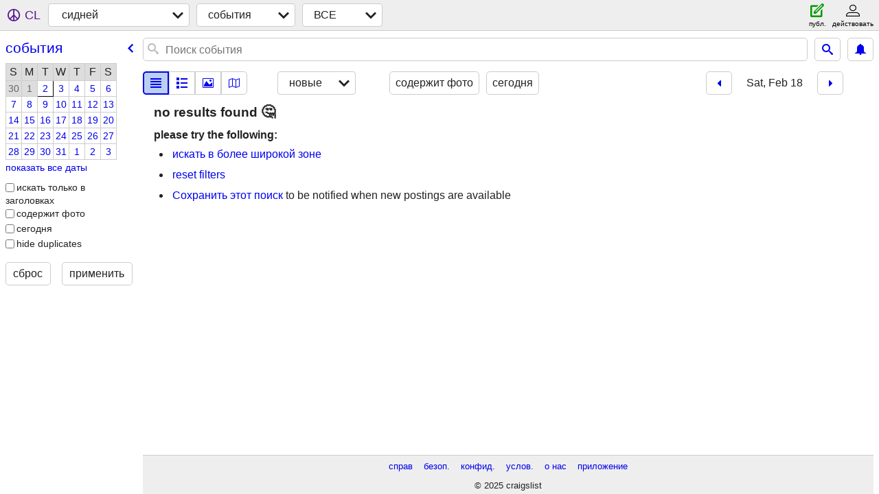

--- FILE ---
content_type: text/html; charset=utf-8
request_url: https://sydney.craigslist.org/search/eee?lang=ru&sale_date=2023-02-18
body_size: 2759
content:
<!DOCTYPE html>
<html>
<head>
    
	<meta charset="UTF-8">
	<meta http-equiv="X-UA-Compatible" content="IE=Edge">
	<meta name="viewport" content="width=device-width,initial-scale=1">
	<meta property="og:site_name" content="craigslist">
	<meta name="twitter:card" content="preview">
	<meta property="og:title" content="cидней события/курсы - craigslist">
	<meta name="description" content="cидней события/курсы - craigslist">
	<meta property="og:description" content="cидней события/курсы - craigslist">
	<meta property="og:url" content="https://sydney.craigslist.org/search/eee">
	<meta name="robots" content="noindex">
	<title>cидней события/курсы - craigslist</title>
	<link rel="canonical" href="https://sydney.craigslist.org/search/eee">
	<link rel="alternate" href="https://sydney.craigslist.org/search/eee" hreflang="x-default">



    <link rel="icon" href="/favicon.ico" id="favicon" />

<script type="application/ld+json" id="ld_searchpage_data" >
    {"breadcrumb":{"itemListElement":[{"position":1,"name":"sydney.craigslist.org","@type":"ListItem","item":"https://sydney.craigslist.org"},{"name":"events","position":2,"item":"https://sydney.craigslist.org/search/eee?lang=ru","@type":"ListItem"}],"@type":"BreadcrumbList","@context":"https://schema.org"},"@context":"https://schema.org","@type":"SearchResultsPage","description":"События/Курсы in Sydney, NSW"}
</script>



    <style>
        body {
            font-family: sans-serif;
        }

        #no-js {
            position: fixed;
            z-index: 100000;
            top: 0;
            bottom: 0;
            left: 0;
            right: 0;
            overflow:auto;
            margin: 0;
            background: transparent;
        }

        #no-js h1 {
            margin: 0;
            padding: .5em;
            color: #00E;
            background-color: #cccccc;
        }

        #no-js  p {
            margin: 1em;
        }

        .no-js header,
        .no-js form,
        .no-js .tsb,
        .unsupported-browser header,
        .unsupported-browser form,
        .unsupported-browser .tsb {
            display: none;
        }

        #curtain {
            display: none;
            position: fixed;
            z-index: 9000;
            top: 0;
            bottom: 0;
            left: 0;
            right: 0;
            margin: 0;
            padding: 0;
            border: 0;
            background: transparent;
        }

        .show-curtain #curtain {
            display: block;
        }

        #curtain .cover,
        #curtain .content {
            position: absolute;
            display: block;
            top: 0;
            bottom: 0;
            left: 0;
            right: 0;
            margin: 0;
            padding: 0;
            border: 0;
        }

        #curtain .cover {
            z-index: 1;
            background-color: white;
        }

        .show-curtain #curtain .cover {
            opacity: 0.7;
        }

        .show-curtain.clear #curtain .cover {
            opacity: 0;
        }

        .show-curtain.opaque #curtain .cover {
            opacity: 1;
        }

        #curtain .content {
            z-index: 2;
            background: transparent;
            color: #00E;

            display: flex;
            flex-direction: column;
            justify-content: center;
            align-items: center;
        }

        .unrecoverable #curtain .content,
        .unsupported-browser #curtain .content {
            display: block;
            align-items: start;
        }

        #curtain h1 {
            margin: 0;
            padding: .5em;
            background-color: #cccccc;
        }

        #curtain  p {
            margin: 1em;
            color: black;
        }

        .pacify #curtain .icom-:after {
            content: "\eb23";
        }

        #curtain .text {
            display: none;
        }

        .loading #curtain .text.loading,
        .reading #curtain .text.reading,
        .writing #curtain .text.writing,
        .saving #curtain .text.saving,
        .searching #curtain .text.searching,
        .unrecoverable #curtain .text.unrecoverable,
        .message #curtain .text.message {
            display: block;
        }

        .unrecoverable #curtain .text.unrecoverable {
        }

        @keyframes rotate {
            from {
                transform: rotate(0deg);
            }
            to {
                transform: rotate(359deg);
            }
        }

        .pacify #curtain .icom- {
            font-size: 3em;
            animation: rotate 2s infinite linear;
        }
    </style>

    <style>
        body {
            margin: 0;
            border: 0;
            padding: 0;
        }

        ol.cl-static-search-results, .cl-static-header {
            display:none;
        }

        .no-js ol.cl-static-search-results, .no-js .cl-static-header {
            display:block;
        }
    </style>


</head>

<body  class="no-js"  >



    <div class="cl-content">
        <main>
        </main>
    </div>

    <div id="curtain">
        <div class="cover"></div>
        <div class="content">
            <div class="icom-"></div>
            <div class="text loading">загрузка</div>
            <div class="text reading">ридинг</div>
            <div class="text writing">письм.</div>
            <div class="text saving">saving</div>
            <div class="text searching">searching</div>
            <div id="curtainText" class="text message"></div>
            <div class="text unrecoverable">
                 <p><a id="cl-unrecoverable-hard-refresh" href="#" onclick="location.reload(true);">refresh the page.</a></p>
             </div>
         </div>
    </div>



    <script>
        (function() {
            try {
                window.onpageshow = function(event) {
                    if (event.persisted && cl.upTime()>1000 && /iPhone/.test(navigator.userAgent)) {
                        window.location.reload();
                    }
                };

                window.addEventListener('DOMContentLoaded', function() {
                    document.body.classList.remove('no-js');
                });
                document.body.classList.remove('no-js');
            } catch(e) {
                console.log(e);
            }
        })();
    </script>

    
     
     <script src="https://www.craigslist.org/static/www/fe1141f8afb66937ffbab164eb475119c480fc7b.js" crossorigin="anonymous"></script>
     <script>
         window.cl.init(
             'https://www.craigslist.org/static/www/',
             '',
             'www',
             'search',
             {
'areaAbbrev': "syd",
'areaCoords': ["-33.868301","151.209000"],
'areaId': "64",
'areaName': "sydney",
'defaultLocale': "en_GB",
'initialCategoryAbbr': "eee",
'location': 0,
'nearbyAreas': [{"host":"wollongong","name":"wollongong"},{"name":"newcastle, NSW","host":"ntl"},{"host":"canberra","name":"canberra"}],
'seoLinks': 0,
'subareas': [],
'whereAmI': {"nearbyAreas":[{"region":"NSW","description":"\u0432\u0443\u043b\u043b\u043e\u043d\u0433\u043e\u043d\u0433, NSW","hostname":"wollongong","id":593,"lat":"-34.433300","name":"\u0432\u043e\u043b\u043b\u043e\u043d\u0433\u043e\u043d\u0433","lon":"150.882996","country":"AU","abbr":"wol","subareas":[]},{"name":"\u043a\u0430\u043d\u0431\u0435\u0440\u0440\u0430","subareas":[],"abbr":"cbr","lon":"149.130997","country":"AU","hostname":"canberra","id":489,"lat":"-35.282799","region":"NSW","description":"\u043a\u0430\u043d\u0431\u0435\u0440\u0440\u0430, ACT"},{"abbr":"ntl","subareas":[],"lon":"151.776001","country":"AU","name":"\u043d\u044c\u044e\u043a\u0430\u0441\u043b, NSW","hostname":"ntl","id":591,"lat":"-32.927101","region":"NSW","description":"\u043d\u044c\u044e\u043a\u0430\u0441\u043b, NSW"}],"area":{"country":"AU","lon":"151.209000","subareas":[],"abbr":"syd","name":"c\u0438\u0434\u043d\u0435\u0439","description":"\u0441\u0438\u0434\u043d\u0435\u0439, NSW","region":"NSW","lat":"-33.868301","id":64,"hostname":"sydney"},"subareaId":0,"searchLocation":0}
},
             0
         );
     </script>
     

    
    <iframe id="cl-local-storage" src="https://www.craigslist.org/static/www/localStorage-092e9f9e2f09450529e744902aa7cdb3a5cc868d.html" style="display:none;"></iframe>
    


    <script>
        window.cl.specialCurtainMessages = {
            unsupportedBrowser: [
                "Мы обнаружили, что вы используете браузер, не оснащенный необходимыми функциями.",
                "Посещайте craigslist, используя современный браузер."
            ],
            unrecoverableError: [
                "There was an error loading the page."
            ]
        };
    </script>
    <div class="cl-static-header">
        <a href="/">craigslist</a>
            <h1>События/Курсы in Sydney, NSW</h1>
    </div>

    <ol class="cl-static-search-results">
        <li class="cl-static-hub-links">
            <div>see also</div>
        </li>
    </ol>
</body>
</html>


--- FILE ---
content_type: application/javascript; charset=utf-8
request_url: https://www.craigslist.org/static/d/5882233/www/manifest.js
body_size: 4685
content:
cl.setManifest({"postingProcess":[["boot.es5.js","2025-08-11-07-57","fe1141f8afb66937ffbab164eb475119c480fc7b",false],["polyfill.es5.js","2025-01-09-12-06","c373f8d3d088809ff2de7a7d17fffce5929894b6",true],["localStorage.html","2021-02-09-06-40","092e9f9e2f09450529e744902aa7cdb3a5cc868d",false],["www.css","2025-10-14-11-19","39fb8508c795858ffebcb840a49d049a34722fa5",true],["post.js","2025-11-24-11-42","d4401197f1523ef7aefc88acda5c8273e3654341",true],["post.es5.js","2025-11-24-11-42","393ad4f35afd3046ff1ffb0671a07d85a4491adb",true]],"browsePostings":[["boot.es5.js","2025-08-11-07-57","fe1141f8afb66937ffbab164eb475119c480fc7b",false],["polyfill.es5.js","2025-01-09-12-06","c373f8d3d088809ff2de7a7d17fffce5929894b6",true],["public-es5-libs.js","2025-01-09-12-06","9d40eb551262220ca5d2bf6b9c5dd4959a4321ff",false],["public-es5-libs.es5.js","2025-01-09-12-06","9cbb5faf67fe87d07aa7069883faa6b6c9f3be71",false],["lib.js","2025-11-24-11-42","5f3c45ed2cf4475c45f610485343779801382d29",false],["lib.es5.js","2025-11-24-11-42","5331ba66f4f1b288bd3f34ce0f494fdd35c1fb70",false],["localStorage.html","2021-02-09-06-40","092e9f9e2f09450529e744902aa7cdb3a5cc868d",false],["browsePostings.css","2025-11-17-13-46","19746b9555da8bf611ac4e6b096a6b28246619b4",true],["browsePostings.js","2025-11-24-11-42","62632e75f5f57f6bb3e11b781c1bb249c01e20d2",true],["browsePostings.es5.js","2025-11-24-11-42","7c0b998f79a9ef656c2078750f0f54f0e8b550f5",true],["testCatalog.js","2025-11-21-08-47","3af1201bc29b0ed6f4380ee1f233c543f901927b",false],["testCatalog.es5.js","2025-11-21-08-47","8376fa86a9ce4c72bd255e63f54f8793c92de19e",false]],"translations":[["da-DK.es5.js","2025-01-09-12-06","fe268da7fdf3d13bf0bd473fc07e7cbc09a694d3",false],["de-DE.es5.js","2025-01-09-12-06","7e9ededb8dbb4106896c0076c921ce3d3599add4",false],["en-GB.es5.js","2025-01-09-12-06","9f8dc8b4bf8580feab3ca5dbb407d8ecae4b5237",false],["en-IE.es5.js","2025-01-09-12-06","c499fb5f4e4c886cfbb0be2ca6aed3100c3d0095",false],["es-ES.es5.js","2025-01-09-12-06","def36a8800df47cccb65116a8ee94c8fb9c6ba3d",false],["es-MX.es5.js","2025-01-09-12-06","8e06cfd0acfaef6d97020000aca1b9edf8ef5bb3",false],["fi-FI.es5.js","2025-01-09-12-06","a9757a4ca94944458c23100f3cf786ca7b009faf",false],["fr-CA.es5.js","2025-01-09-12-06","67737ddeff7eda8bd99e186c9ad8c0e15927b2f0",false],["fr-FR.es5.js","2025-01-09-12-06","501c7250a45d2a724c9317b5bdcf5629467637b5",false],["it-IT.es5.js","2025-01-09-12-06","5be555e043c6198a71fe68544261d023b33e765f",false],["ja-JP.es5.js","2025-01-09-12-06","82369e3e5ff9fc1c56e3cf15483df6482c13faa6",false],["ko-KR.es5.js","2025-01-09-12-06","85d4dd729dae466ce690b9a37a770e79421330b7",false],["pt-BR.es5.js","2025-01-09-12-06","48448eab03e89a73517b0af05aed69ecb8b99e72",false],["ru-RU.es5.js","2025-01-09-12-06","17411154d65dbf63fe5e1d1f6c6912329170684a",false],["sv-SE.es5.js","2025-01-09-12-06","78484808758ee489c95e01b5f71574374cf50830",false],["tr-TR.es5.js","2025-01-09-12-06","e4309ae0aefab4bf6eb291d1babeac52bdde4477",false],["vi-VN.es5.js","2025-01-09-12-06","984dce116a629433619494486b10b67cdea38abe",false],["zh-CN.es5.js","2025-01-09-12-06","6086c8f8981f76695651f36bd1b8d20a478e5356",false]],"account":[["boot.es5.js","2025-08-11-07-57","fe1141f8afb66937ffbab164eb475119c480fc7b",false],["polyfill.es5.js","2025-01-09-12-06","c373f8d3d088809ff2de7a7d17fffce5929894b6",true],["localStorage.html","2021-02-09-06-40","092e9f9e2f09450529e744902aa7cdb3a5cc868d",false],["www.css","2025-10-14-11-19","39fb8508c795858ffebcb840a49d049a34722fa5",true],["account.js","2025-11-24-11-42","46d5ab825cc259b3d68124f36e8ee7ff870946b0",true],["account.es5.js","2025-11-24-11-42","043459e00cc070b359846e79dc6f7f5b13817451",true]],"sitemap":[["boot.es5.js","2025-08-11-07-57","fe1141f8afb66937ffbab164eb475119c480fc7b",false],["sitemap.css","2025-11-10-08-30","e4f13ae79a442898cc1a00ad78f76b584a42a8e6",true]],"framedApplication":[["boot.es5.js","2025-08-11-07-57","fe1141f8afb66937ffbab164eb475119c480fc7b",false],["polyfill.es5.js","2025-01-09-12-06","c373f8d3d088809ff2de7a7d17fffce5929894b6",true],["public-es5-libs.js","2025-01-09-12-06","9d40eb551262220ca5d2bf6b9c5dd4959a4321ff",false],["public-es5-libs.es5.js","2025-01-09-12-06","9cbb5faf67fe87d07aa7069883faa6b6c9f3be71",false],["lib.js","2025-11-24-11-42","5f3c45ed2cf4475c45f610485343779801382d29",false],["lib.es5.js","2025-11-24-11-42","5331ba66f4f1b288bd3f34ce0f494fdd35c1fb70",false],["localStorage.html","2021-02-09-06-40","092e9f9e2f09450529e744902aa7cdb3a5cc868d",false],["www.css","2025-10-14-11-19","39fb8508c795858ffebcb840a49d049a34722fa5",true],["framedApplication.js","2025-11-24-11-42","03000aab650c25f67c413947d461367d6ad80af0",true],["framedApplication.es5.js","2025-11-24-11-42","ef24a53a206672153c38920c223902fd08b5d481",true],["framed-application.css","2025-09-19-07-46","e2b2689334a82b5c15437e5795cc316af922eac2",true]],"posting":[["boot.es5.js","2025-08-11-07-57","fe1141f8afb66937ffbab164eb475119c480fc7b",false],["polyfill.es5.js","2025-01-09-12-06","c373f8d3d088809ff2de7a7d17fffce5929894b6",true],["public-es5-libs.js","2025-01-09-12-06","9d40eb551262220ca5d2bf6b9c5dd4959a4321ff",false],["public-es5-libs.es5.js","2025-01-09-12-06","9cbb5faf67fe87d07aa7069883faa6b6c9f3be71",false],["lib.js","2025-11-24-11-42","5f3c45ed2cf4475c45f610485343779801382d29",false],["lib.es5.js","2025-11-24-11-42","5331ba66f4f1b288bd3f34ce0f494fdd35c1fb70",false],["localStorage.html","2021-02-09-06-40","092e9f9e2f09450529e744902aa7cdb3a5cc868d",false],["posting.css","2025-11-17-13-46","02ad5af31a9ad3c27a5c78fac33d03d66755624c",true],["browsePostings.js","2025-11-24-11-42","62632e75f5f57f6bb3e11b781c1bb249c01e20d2",true],["browsePostings.es5.js","2025-11-24-11-42","7c0b998f79a9ef656c2078750f0f54f0e8b550f5",true],["testCatalog.js","2025-11-21-08-47","3af1201bc29b0ed6f4380ee1f233c543f901927b",false],["testCatalog.es5.js","2025-11-21-08-47","8376fa86a9ce4c72bd255e63f54f8793c92de19e",false]],"config":{"wwwUrlCatalog":{"postingCreate":["post/k/$uuid/$authbit",{"lang":"$lang","cc":"$cc"}],"accountPostingsWww":["www/account/postings",{"lang":"$lang","cc":"$cc"}],"postingEdit":["post/k/$uuid",{"cc":"$cc","lang":"$lang"}],"post":["post/c/$areaAbbr",{"cc":"$cc","lang":"$lang"}],"accountSettings":["accounts/login/home",{"show_tab":"settings","cc":"$cc","lang":"$lang"}],"geoHubSearch":["$areaHost/search/$cityPathSegment/$hubName",{"lang":"$lang","cc":"$cc"}],"postingEditWww":["www/edit/$uuid",{"lang":"$lang","cc":"$cc"}],"accountBillingsWww":["www/account/billing",{"lang":"$lang","cc":"$cc"}],"aboutFha":["www/about/FHA",{"lang":"$lang","cc":"$cc"}],"subareaSearchWww":["www/search/subarea/$subareaAbbr",{"lang":"$lang","cc":"$cc"}],"subareaCategorySearch":["$areaHost/search/$subareaAbbr/$categoryAbbr",{"lang":"$lang","cc":"$cc"}],"aboutRecalledItems":["www/about/recalled_items",{"cc":"$cc","lang":"$lang"}],"accountSaveSearch":["accounts/savesearch/save",{"URL":"$searchUrl","cc":"$cc","lang":"$lang"}],"help":["www/about/help",{"lang":"$lang","cc":"$cc"}],"feedbackForum":["forums",{"lang":"$lang","cc":"$cc","forumID":"8"}],"subareaHubSearch":["$areaHost/search/$subareaAbbr/$hubName",{"lang":"$lang","cc":"$cc"}],"accountSearches":["accounts/login/home",{"cc":"$cc","lang":"$lang","show_tab":"searches"}],"sites":["www/about/sites",{"cc":"$cc","lang":"$lang"}],"aboutApp":["www/about/craigslist_app",{"cc":"$cc","lang":"$lang"}],"areaCategorySearch":["$areaHost/search/$categoryAbbr",{"cc":"$cc","lang":"$lang"}],"helpForum":["forums",{"cc":"$cc","lang":"$lang","forumID":"9"}],"tou":["www/about/terms.of.use",{"lang":"$lang","cc":"$cc"}],"accountDefault":["accounts/login/home",{"lang":"$lang","cc":"$cc"}],"accountPasswordWww":["www/account/password",{"lang":"$lang","cc":"$cc"}],"accountNotifications":["accounts/login/home",{"show_tab":"notifications","lang":"$lang","cc":"$cc"}],"myBanished":["$areaHost/favorites",{"lang":"$lang","cc":"$cc","uf":"1"}],"subareaHome":["$areaHost/$subareaAbbr/",{"cc":"$cc","lang":"$lang"}],"whereAmI":["$areaHost/whereami",{"url":"$url"}],"forums":["forums",{"cc":"$cc","lang":"$lang"}],"about":["www/about",{"lang":"$lang","cc":"$cc"}],"postingManageWww":["www/manage/$uuid",{"cc":"$cc","lang":"$lang"}],"geoCategorySearch":["$areaHost/search/$cityPathSegment/$categoryAbbr",{"lang":"$lang","cc":"$cc"}],"accountDraftsWww":["www/account/drafts",{"lang":"$lang","cc":"$cc"}],"accountDrafts":["accounts/login/home",{"show_tab":"drafts","cc":"$cc","lang":"$lang"}],"singleFieldSearch":["$areaHost/search/field/$field",{"lang":"$lang","cc":"$cc","cl_url":"$clUrl"}],"accountPaymentCardsWww":["www/account/payment-cards",{"cc":"$cc","lang":"$lang"}],"accountPassword":["accounts/pass",{"lang":"$lang","cc":"$cc"}],"privacy":["www/about/privacy.policy",{"cc":"$cc","lang":"$lang"}],"chatImage":["$chatImageHost/$apiVersion/chat/$chatId/images/$imageId"],"zipList":["$areaHost/codegeo",{"lat":"$lat","lon":"$lon"}],"areaSearchWww":["www/search/area/$areaHost",{"cc":"$cc","lang":"$lang"}],"postingManage":["post/manage/$uuid",{"lang":"$lang","cc":"$cc"}],"accountPaymentCards":["accounts/login/home",{"cc":"$cc","lang":"$lang","show_tab":"payment cards"}],"postWww":["www/post/$areaAbbr",{"cc":"$cc","lang":"$lang"}],"postingSeo":["$areaHost/$categoryAbbr/d/$seo/$pid.html",{"lang":"$lang","cc":"$cc"}],"scams":["www/about/help/safety/scams",{"lang":"$lang","cc":"$cc"}],"subareaPostingSeo":["$areaHost/$subareaAbbr/$categoryAbbr/d/$seo/$pid.html",{"lang":"$lang","cc":"$cc"}],"accountLogout":["accounts/logout",{"cc":"$cc","lang":"$lang","this_browser_only":"1"}],"classifiedPostingReply":["$areaHost/reply/$areaAbbr/$categoryAbbr/$pid/$replyType",{"cc":"$cc","lang":"$lang"}],"accountChangeEmailWww":["www/account/change-email",{"lang":"$lang","cc":"$cc"}],"home":["$areaHost",{"cc":"$cc","lang":"$lang"}],"accountDefaultWww":["www/account",{"lang":"$lang","cc":"$cc"}],"myFavorites":["$areaHost/favorites",{"lang":"$lang","cc":"$cc"}],"hiring":["www/about/craigslist_is_hiring"],"geoHome":["$areaHost/location/$cityPathSegment",{"cc":"$cc","lang":"$lang"}],"safety":["www/about/help/safety",{"cc":"$cc","lang":"$lang"}],"posting":["$areaHost/$categoryAbbr/$pid.html",{"cc":"$cc","lang":"$lang"}],"accountPostings":["accounts/login/home",{"show_tab":"postings","lang":"$lang","cc":"$cc"}],"bestOfAll":["www/about/best/all",{"cc":"$cc","lang":"$lang"}],"flag":["post/flag"],"subareaPosting":["$areaHost/$subareaAbbr/$categoryAbbr/$pid.html",{"cc":"$cc","lang":"$lang"}],"accountBillings":["accounts/login/home",{"show_tab":"billing","lang":"$lang","cc":"$cc"}],"accountNotificationsWww":["www/account/notifications",{"lang":"$lang","cc":"$cc"}],"accountSettingsWww":["www/account/settings",{"lang":"$lang","cc":"$cc"}],"image":["$imageHost/$imageId"],"accountChangeEmail":["accounts/login/chgeml",{"cc":"$cc","lang":"$lang"}],"geoSearchWww":["www/search/city/$cityPathSegment",{"cc":"$cc","lang":"$lang"}],"aboutProhibited":["www/about/prohibited",{"lang":"$lang","cc":"$cc"}],"areaHubSearch":["$areaHost/search/$hubName",{"lang":"$lang","cc":"$cc"}],"postingCreateWww":["www/create/$uuid/$authbit",{"cc":"$cc","lang":"$lang"}],"searchFieldHelp":["www/about/helptext/search_field",{"lang":"$lang","cc":"$cc"}],"autocomplete":["$areaHost/suggest",{"cat":"$categoryAbbr","type":"$autocompleteType","term":"$term","include_nearby":"$includeNearby","lang":"$lang","cc":"$cc"}],"accountSearchesWww":["www/account/searches",{"cc":"$cc","lang":"$lang"}]},"feedbackRules":[{"r":1,"eq":{"resourceSetName":"account"},"bools":["loggedIn","bootCookies.cl_b","pageVars.paidType.B"],"feedbackType":"bbb-account-feedback"},{"r":1,"eq":{"resourceSetName":"account"},"bools":["loggedIn","bootCookies.cl_b","pageVars.paidType.G"],"feedbackType":"ggg-account-feedback"},{"bools":["loggedIn","bootCookies.cl_b","pageVars.paidType.H"],"eq":{"resourceSetName":"account"},"feedbackType":"hhh-account-feedback","r":1},{"bools":["loggedIn","bootCookies.cl_b","pageVars.paidType.J"],"eq":{"resourceSetName":"account"},"feedbackType":"jjj-account-feedback","r":1},{"feedbackType":"sss-account-feedback","eq":{"resourceSetName":"account"},"bools":["loggedIn","bootCookies.cl_b","pageVars.paidType.S"],"r":1},{"r":1,"eq":{"resourceSetName":"account"},"feedbackType":"free-account-feedback","bools":["loggedIn","bootCookies.cl_b","pageVars.freeOnly"]},{"bools":["loggedIn","bootCookies.cl_b"],"eq":{"pageVars.stage":"copyfromanother","resourceSetName":"postingProcess"},"feedbackType":"posting-stage-copyfromanother-feedback","r":1},{"bools":["loggedIn","bootCookies.cl_b"],"eq":{"resourceSetName":"postingProcess","pageVars.stage":"subarea"},"feedbackType":"posting-stage-subarea-feedback","r":1},{"eq":{"resourceSetName":"postingProcess","pageVars.stage":"hood"},"feedbackType":"posting-stage-hood-feedback","bools":["loggedIn","bootCookies.cl_b"],"r":1},{"r":1,"feedbackType":"posting-stage-type-feedback","eq":{"pageVars.stage":"type","resourceSetName":"postingProcess"},"bools":["loggedIn","bootCookies.cl_b"]},{"r":1,"eq":{"pageVars.stage":"cat","resourceSetName":"postingProcess"},"feedbackType":"posting-stage-cat-feedback","bools":["loggedIn","bootCookies.cl_b"]},{"r":1,"feedbackType":"posting-stage-edit-feedback","eq":{"pageVars.stage":"edit","resourceSetName":"postingProcess"},"bools":["loggedIn","bootCookies.cl_b"]},{"feedbackType":"posting-stage-geoverify-feedback","eq":{"resourceSetName":"postingProcess","pageVars.stage":"geoverify"},"bools":["loggedIn","bootCookies.cl_b"],"r":1},{"bools":["loggedIn","bootCookies.cl_b"],"eq":{"pageVars.stage":"editimage","resourceSetName":"postingProcess"},"feedbackType":"posting-stage-editimage-feedback","r":1},{"feedbackType":"posting-stage-preview-feedback","eq":{"resourceSetName":"postingProcess","pageVars.stage":"preview"},"bools":["loggedIn","bootCookies.cl_b"],"r":1},{"feedbackType":"posting-stage-finalize-feedback","eq":{"resourceSetName":"postingProcess","pageVars.stage":"finalize"},"bools":["loggedIn","bootCookies.cl_b"],"r":1},{"r":1,"eq":{"pageVars.areaName":"hawaii","resourceSetName":"search"},"feedbackType":"search-feedback-hi","bools":["bootCookies.cl_b"]},{"r":0.1,"eq":{"resourceSetName":"search"},"feedbackType":"search-feedback","bools":["loggedIn","bootCookies.cl_b"]}],"imageUrlCatalog":{"chat":{"0":{"sizes":["50x50c","300x300","600x450","1200x900"],"host":"capi.craigslist.org"}},"image":{"0":{"host":"images.craigslist.org","sizes":["50x50c","300x300","600x450"]},"3":{"host":"images.craigslist.org","sizes":["50x50c","300x300","600x450","1200x900"]},"4":{"sizes":["50x50c","300x300","600x450","1200x900"],"host":"images.craigslist.org"},"1":{"host":"images.craigslist.org","sizes":["50x50c","300x300","600x450","1200x900"]},"2":{"host":"images.craigslist.org","sizes":["50x50c","300x300","600x450","1200x900"]}}},"apiVersion":"v8","apiUrlCatalog":{"userFeedbackWeb":["wapi/web/v8/userfeedback",{"login":"$login","subject":"$subject","lang":"$lang","feedbackMessage":"$feedbackMessage","cc":"$cc","feedbackType":"$feedbackType","userName":"$userName"}],"passwordStatusWeb":["wapi/web/v8/user/password/status",{"userid":"$userid","lang":"$lang","key":"$key","cc":"$cc"}],"loginOnetimeWeb":["wapi/web/v8/user/login/onetime",{"lang":"$lang","inputEmailHandle":"$inputEmailHandle","cc":"$cc","browserinfo3":"$browserinfo3"}],"passwordCreateWeb":["wapi/web/v8/user/password/create",{"goPasswordless":"$goPasswordless","key":"$key","lang":"$lang","cc":"$cc","inputNewPassword":"$inputNewPassword","userid":"$userid"}],"chatSearchMessagesWeb":["capi/web/v8/chat/search",{"search":"$search","limit":"$limit","lang":"$lang","id":"$id","cc":"$cc"}],"suggestPostingFormWeb":["rapi/web/v8/suggest/posting-form/$cat",{}],"postingWeb":["rapi/web/v8/postings/$hostname/$subareaAbbr/$categoryAbbr/$id",{"cc":"$cc","lang":"$lang"}],"notificationListWeb":["capi/web/v8/user/notification",{"limit":"$limit","last":"$last","cc":"$cc","timeout":"$timeout","lang":"$lang"}],"userAcceptTouWeb":["wapi/web/v8/user/acceptTou",{"cc":"$cc","lang":"$lang","step":"$step"}],"locationsWeb":["rapi/web/v8/locations",{"lon":"$lon","cc":"$cc","lang":"$lang","lat":"$lat"}],"findByIdsWeb":["sapi/web/v8/postings/find_by_ids",{"area_id":"$areaId","excats":"$excats","cc":"$cc","lang":"$lang","ids":"$ids","query":"$query"}],"chatCreateImageWeb":["capi/web/v8/chat/$id/image",{"cc":"$cc","lang":"$lang","file":"$file"}],"searchCountWeb":["sapi/web/v8/categories/count",{"subarea":"$subarea","query":"$query","lon":"$lon","cc":"$cc","lang":"$lang","lat":"$lat","postal":"$postal","search_distance":"$search_distance","areaId":"$areaId"}],"chatCreateMessageWeb":["capi/web/v8/chat/$id",{"content":"$content","cc":"$cc","lang":"$lang","type":"$type"}],"telemetryAdvisePostingWeb":["rapi/web/v8/advise/posting/$postingAdviceType/$postingId",{}],"chatCreateWeb":["capi/web/v8/postings/$id/chat",{"type":"$type","lang":"$lang","content":"$content","cc":"$cc"}],"chatListWeb":["capi/web/v8/chat",{"last":"$last","cc":"$cc","lang":"$lang","limit":"$limit","includeMessages":"$includeMessages"}],"searchBatch":["sapi/web/v8/postings/search/batch",{"batch":"$batch","cc":"$cc","lang":"$lang","cacheId":"$cacheId"}],"chatListMessagesWeb":["capi/web/v8/chat/$id",{"limit":"$limit","lang":"$lang","cc":"$cc","last":"$last"}],"syncFavoritesWeb":["wapi/web/v8/user/favorites/sync",{"banishedToAdd":"$banishedToAdd","favesToDelete":"$favesToDelete","cc":"$cc","lang":"$lang","banishedToDelete":"$banishedToDelete","favesToAdd":"$favesToAdd"}],"searchWeb":["sapi/web/v8/postings/search",{"startIndex":"$startIndex","minDate":"$minDate","area_id":"$areaId","subarea":"$subareaAbbr","cc":"$cc","lang":"$lang","batchSize":"$batchSize","searchPath":"$searchPath"}],"likelyCategoriesWeb":["sapi/web/v8/categories/likely-categories",{"areaId":"$areaId","close":"$close","rel":"$rel","lang":"$lang","cc":"$cc","query":"$query","max":"$max","min":"$min"}],"loginUserWeb":["wapi/web/v8/user/login",{"browserinfo3":"$browserinfo3","inputPassword":"$inputPassword","inputEmailHandle":"$inputEmailHandle","lang":"$lang","cc":"$cc"}],"suggestWeb":["sapi/web/v8/suggest/location",{"lat":"$lat","lang":"$lang","cc":"$cc","lon":"$lon","query":"$query"}],"webCounter":["rapi/web/v8/counter",{}],"resultCountsWeb":["sapi/web/v8/categories/counts-for-search-url",{"include_types":"$include_types","lang":"$lang","url":"$url","cc":"$cc"}],"searchFull":["sapi/web/v8/postings/search/full",{"lang":"$lang","cc":"$cc","batch":"$batch","searchPath":"$searchPath"}]},"map":{"tileBase":"//map{s}.craigslist.org/t09/{z}/{x}/{y}.png","imageUrl":"https://www.craigslist.org/images/map/"},"supportedImageTypes":["image/gif","image/heic","image/heif","image/jpeg","image/png","image/tiff","image/webp","image/bmp"]},"homePage":[["boot.es5.js","2025-08-11-07-57","fe1141f8afb66937ffbab164eb475119c480fc7b",false],["polyfill.es5.js","2025-01-09-12-06","c373f8d3d088809ff2de7a7d17fffce5929894b6",true],["public-es5-libs.js","2025-01-09-12-06","9d40eb551262220ca5d2bf6b9c5dd4959a4321ff",false],["public-es5-libs.es5.js","2025-01-09-12-06","9cbb5faf67fe87d07aa7069883faa6b6c9f3be71",false],["lib.js","2025-11-24-11-42","5f3c45ed2cf4475c45f610485343779801382d29",false],["lib.es5.js","2025-11-24-11-42","5331ba66f4f1b288bd3f34ce0f494fdd35c1fb70",false],["localStorage.html","2021-02-09-06-40","092e9f9e2f09450529e744902aa7cdb3a5cc868d",false],["homePage.css","2025-11-17-13-46","10e90a2982f5fd61384beec0e5073cdf5bf1161f",true],["browsePostings.js","2025-11-24-11-42","62632e75f5f57f6bb3e11b781c1bb249c01e20d2",true],["browsePostings.es5.js","2025-11-24-11-42","7c0b998f79a9ef656c2078750f0f54f0e8b550f5",true],["testCatalog.js","2025-11-21-08-47","3af1201bc29b0ed6f4380ee1f233c543f901927b",false],["testCatalog.es5.js","2025-11-21-08-47","8376fa86a9ce4c72bd255e63f54f8793c92de19e",false]],"search":[["boot.es5.js","2025-08-11-07-57","fe1141f8afb66937ffbab164eb475119c480fc7b",false],["polyfill.es5.js","2025-01-09-12-06","c373f8d3d088809ff2de7a7d17fffce5929894b6",true],["localStorage.html","2021-02-09-06-40","092e9f9e2f09450529e744902aa7cdb3a5cc868d",false],["www.css","2025-10-14-11-19","39fb8508c795858ffebcb840a49d049a34722fa5",true],["search.js","2025-11-24-11-42","149d4541acbad522cbc9a5657276d502a42cd0c3",true],["search.es5.js","2025-11-24-11-42","71f9107bff079e488b31d5c34e00c69fcbff9468",true]]});